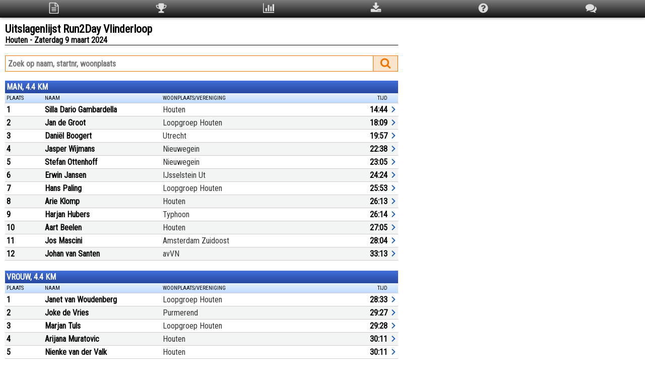

--- FILE ---
content_type: text/html; charset=UTF-8
request_url: https://uitslagen.nl/uitslag?id=2024030905155
body_size: 9589
content:
<!DOCTYPE html><html lang="nl"><head><meta name="viewport" content="width=device-width, initial-scale=1"><meta name="google" content="notranslate"><meta name="description" content="Uitslagen Run2Day Vlinderloop te Houten op zaterdag 9 maart 2024"><meta name="twitter:card" content="summary"><meta name="twitter:title" content="Uitslagenlijst Run2Day Vlinderloop"><meta name="twitter:description" content="Uitslagen Run2Day Vlinderloop te Houten op zaterdag 9 maart 2024"><meta name="twitter:image" content="https://uitslagen.nl/img/opengraph.png"><meta property="og:type" content="website"><meta property="og:url" content="https://uitslagen.nl/uitslag?id=2024030905155"><meta property="og:title" content="Uitslagenlijst Run2Day Vlinderloop"><meta property="og:description" content="Uitslagen Run2Day Vlinderloop te Houten op zaterdag 9 maart 2024"><meta property="og:image" content="https://uitslagen.nl/img/opengraph.png"><meta property="fb:app_id" content="924491727684246"><title>Uitslagenlijst Run2Day Vlinderloop - Uitslagen.nl</title><link rel="stylesheet" href="/css/uitslag.css.php"><link rel="preconnect" href="https://fonts.googleapis.com"><link rel="preconnect" href="https://fonts.gstatic.com" crossorigin><link rel="stylesheet" href="https://fonts.googleapis.com/css2?family=Roboto+Condensed&display=swap"></head><body><div class="menu"><table class="topmenu"><tr><td><svg class="menuicon" style="width:22px;height:22px" viewBox="0 0 1792 1792" onclick="location='uitslag?id=2024030905155'"><title>Uitslagen</title><path d="M1596 380q28 28 48 76t20 88v1152q0 40-28 68t-68 28h-1344q-40 0-68-28t-28-68v-1600q0-40 28-68t68-28h896q40 0 88 20t76 48zm-444-244v376h376q-10-29-22-41l-313-313q-12-12-41-22zm384 1528v-1024h-416q-40 0-68-28t-28-68v-416h-768v1536h1280zm-1024-864q0-14 9-23t23-9h704q14 0 23 9t9 23v64q0 14-9 23t-23 9h-704q-14 0-23-9t-9-23v-64zm736 224q14 0 23 9t9 23v64q0 14-9 23t-23 9h-704q-14 0-23-9t-9-23v-64q0-14 9-23t23-9h704zm0 256q14 0 23 9t9 23v64q0 14-9 23t-23 9h-704q-14 0-23-9t-9-23v-64q0-14 9-23t23-9h704z"/></svg></td><td><svg class="menuicon" style="width:22px;height:22px" viewBox="0 0 1792 1792" onclick="location='uitslag?id=2024030905155&q=top3'"><title>Top 3</title><path d="M522 883q-74-162-74-371h-256v96q0 78 94.5 162t235.5 113zm1078-275v-96h-256q0 209-74 371 141-29 235.5-113t94.5-162zm128-128v128q0 71-41.5 143t-112 130-173 97.5-215.5 44.5q-42 54-95 95-38 34-52.5 72.5t-14.5 89.5q0 54 30.5 91t97.5 37q75 0 133.5 45.5t58.5 114.5v64q0 14-9 23t-23 9h-832q-14 0-23-9t-9-23v-64q0-69 58.5-114.5t133.5-45.5q67 0 97.5-37t30.5-91q0-51-14.5-89.5t-52.5-72.5q-53-41-95-95-113-5-215.5-44.5t-173-97.5-112-130-41.5-143v-128q0-40 28-68t68-28h288v-96q0-66 47-113t113-47h576q66 0 113 47t47 113v96h288q40 0 68 28t28 68z"/></svg></td><td><svg class="menuicon" style="width:22px;height:22px" viewBox="0 0 1792 1792" onclick="location='uitslag?id=2024030905155&q=stat'"><title>Statistieken</title><path d="M640 896v512h-256v-512h256zm384-512v1024h-256v-1024h256zm1024 1152v128h-2048v-1536h128v1408h1920zm-640-896v768h-256v-768h256zm384-384v1152h-256v-1152h256z"/></svg></td><td><svg class="menuicon" style="width:22px;height:22px" viewBox="0 0 1792 1792" onclick="location='uitslag?id=2024030905155&q=download'"><title>Download</title><path d="M1344 1344q0-26-19-45t-45-19-45 19-19 45 19 45 45 19 45-19 19-45zm256 0q0-26-19-45t-45-19-45 19-19 45 19 45 45 19 45-19 19-45zm128-224v320q0 40-28 68t-68 28h-1472q-40 0-68-28t-28-68v-320q0-40 28-68t68-28h465l135 136q58 56 136 56t136-56l136-136h464q40 0 68 28t28 68zm-325-569q17 41-14 70l-448 448q-18 19-45 19t-45-19l-448-448q-31-29-14-70 17-39 59-39h256v-448q0-26 19-45t45-19h256q26 0 45 19t19 45v448h256q42 0 59 39z"/></svg></td><td><svg class="menuicon" style="width:22px;height:22px" viewBox="0 0 1792 1792" onclick="location='uitslag?id=2024030905155&q=help'"><title>Help</title><path d="M1024 1376v-192q0-14-9-23t-23-9h-192q-14 0-23 9t-9 23v192q0 14 9 23t23 9h192q14 0 23-9t9-23zm256-672q0-88-55.5-163t-138.5-116-170-41q-243 0-371 213-15 24 8 42l132 100q7 6 19 6 16 0 25-12 53-68 86-92 34-24 86-24 48 0 85.5 26t37.5 59q0 38-20 61t-68 45q-63 28-115.5 86.5t-52.5 125.5v36q0 14 9 23t23 9h192q14 0 23-9t9-23q0-19 21.5-49.5t54.5-49.5q32-18 49-28.5t46-35 44.5-48 28-60.5 12.5-81zm384 192q0 209-103 385.5t-279.5 279.5-385.5 103-385.5-103-279.5-279.5-103-385.5 103-385.5 279.5-279.5 385.5-103 385.5 103 279.5 279.5 103 385.5z"/></svg></td><td><svg class="menuicon" style="width:22px;height:22px" viewBox="0 0 1792 1792" onclick="location='uitslag?id=2024030905155&q=taal'"><title>Taal/Language</title><path d="M1408 768q0 139-94 257t-256.5 186.5-353.5 68.5q-86 0-176-16-124 88-278 128-36 9-86 16h-3q-11 0-20.5-8t-11.5-21q-1-3-1-6.5t.5-6.5 2-6l2.5-5 3.5-5.5 4-5 4.5-5 4-4.5q5-6 23-25t26-29.5 22.5-29 25-38.5 20.5-44q-124-72-195-177t-71-224q0-139 94-257t256.5-186.5 353.5-68.5 353.5 68.5 256.5 186.5 94 257zm384 256q0 120-71 224.5t-195 176.5q10 24 20.5 44t25 38.5 22.5 29 26 29.5 23 25q1 1 4 4.5t4.5 5 4 5 3.5 5.5l2.5 5 2 6 .5 6.5-1 6.5q-3 14-13 22t-22 7q-50-7-86-16-154-40-278-128-90 16-176 16-271 0-472-132 58 4 88 4 161 0 309-45t264-129q125-92 192-212t67-254q0-77-23-152 129 71 204 178t75 230z"/></svg></td></tr></table></div><div class="uitslag"><svg style="display:none"><symbol id="pijl" viewbox="0 0 12 24"><path d="M2.3 16.6 6.9 12 2.3 7.4 3.7 6l6 6-6 6Z" /></symbol></svg><div class="uitslagencontainer"><div id="details" class="modal"><div class="modal-content"><div class="modal-header"><span class="close" title="Sluiten"><svg style="width:22px;height:22px" viewBox="0 0 24 24"><path id="close" fill="#ffffff" d="M12,2C17.53,2 22,6.47 22,12C22,17.53 17.53,22 12,22C6.47,22 2,17.53 2,12C2,6.47 6.47,2 12,2M15.59,7L12,10.59L8.41,7L7,8.41L10.59,12L7,15.59L8.41,17L12,13.41L15.59,17L17,15.59L13.41,12L17,8.41L15.59,7Z" /></svg></span></div><div class="modal-body"><div id="dtxt"></div></div></div></div><div class="child"><form name="u" action="uitslag" method="get"><h1>Uitslagenlijst Run2Day Vlinderloop</h1><h2>Houten - Zaterdag 9 maart 2024</h2><div class="lijn"></div><input name="id" type="hidden" value="2024030905155"><input name="tl" type="hidden" value="nl"><div class="zoekwrap"><div class="zoekrechts"><div id="zoekknop" onclick="document.u.submit()"><svg style="width:22px;height:22px;margin-top:3px" viewBox="0 0 1792 1792"><path id="magn" fill="#ee7600" d="M1216 832q0-185-131.5-316.5t-316.5-131.5-316.5 131.5-131.5 316.5 131.5 316.5 316.5 131.5 316.5-131.5 131.5-316.5zm512 832q0 52-38 90t-90 38q-54 0-90-38l-343-342q-179 124-399 124-143 0-273.5-55.5t-225-150-150-225-55.5-273.5 55.5-273.5 150-225 225-150 273.5-55.5 273.5 55.5 225 150 150 225 55.5 273.5q0 220-124 399l343 343q37 37 37 90z" /></svg></div></div><div class="zoeklinks"><input class="searchterm" type="text" value="" name="zk" autocomplete="off" spellcheck="false" placeholder="Zoek op naam, startnr, woonplaats" size="20" maxlength="25"></div></div><div class="table uitslagen"><div class="caption">MAN, 4.4 KM</div><div class="thead"><div class="th pc10">Plaats</div><div class="th pc60"><div class="pcnm">Naam</div><div class="pcwp">Woonplaats/Vereniging</div></div><div class="th pc15"></div><div class="th pc15">Tijd</div><div class="th pc5"></div></div><div class="tr" onclick="d(3)"><div class="td bold">1</div><div class="td"><div class="naam">Silla Dario Gambardella</div><div class="wpl">Houten</div></div><div class="td tijd"></div><div class="td tijd">14:44</div><div class="td pijl"><svg><use href="#pijl" /></svg></div></div><div class="tr" onclick="d(4)"><div class="td bold">2</div><div class="td"><div class="naam">Jan de Groot</div><div class="wpl">Loopgroep Houten</div></div><div class="td tijd"></div><div class="td tijd">18:09</div><div class="td pijl"><svg><use href="#pijl" /></svg></div></div><div class="tr" onclick="d(5)"><div class="td bold">3</div><div class="td"><div class="naam">Daniël Boogert</div><div class="wpl">Utrecht</div></div><div class="td tijd"></div><div class="td tijd">19:57</div><div class="td pijl"><svg><use href="#pijl" /></svg></div></div><div class="tr" onclick="d(6)"><div class="td bold">4</div><div class="td"><div class="naam">Jasper Wijmans</div><div class="wpl">Nieuwegein</div></div><div class="td tijd"></div><div class="td tijd">22:38</div><div class="td pijl"><svg><use href="#pijl" /></svg></div></div><div class="tr" onclick="d(7)"><div class="td bold">5</div><div class="td"><div class="naam">Stefan Ottenhoff</div><div class="wpl">Nieuwegein</div></div><div class="td tijd"></div><div class="td tijd">23:05</div><div class="td pijl"><svg><use href="#pijl" /></svg></div></div><div class="tr" onclick="d(8)"><div class="td bold">6</div><div class="td"><div class="naam">Erwin Jansen</div><div class="wpl">IJsselstein Ut</div></div><div class="td tijd"></div><div class="td tijd">24:24</div><div class="td pijl"><svg><use href="#pijl" /></svg></div></div><div class="tr" onclick="d(9)"><div class="td bold">7</div><div class="td"><div class="naam">Hans Paling</div><div class="wpl">Loopgroep Houten</div></div><div class="td tijd"></div><div class="td tijd">25:53</div><div class="td pijl"><svg><use href="#pijl" /></svg></div></div><div class="tr" onclick="d(10)"><div class="td bold">8</div><div class="td"><div class="naam">Arie Klomp</div><div class="wpl">Houten</div></div><div class="td tijd"></div><div class="td tijd">26:13</div><div class="td pijl"><svg><use href="#pijl" /></svg></div></div><div class="tr" onclick="d(11)"><div class="td bold">9</div><div class="td"><div class="naam">Harjan Hubers</div><div class="wpl">Typhoon</div></div><div class="td tijd"></div><div class="td tijd">26:14</div><div class="td pijl"><svg><use href="#pijl" /></svg></div></div><div class="tr" onclick="d(12)"><div class="td bold">10</div><div class="td"><div class="naam">Aart Beelen</div><div class="wpl">Houten</div></div><div class="td tijd"></div><div class="td tijd">27:05</div><div class="td pijl"><svg><use href="#pijl" /></svg></div></div><div class="tr" onclick="d(13)"><div class="td bold">11</div><div class="td"><div class="naam">Jos Mascini</div><div class="wpl">Amsterdam Zuidoost</div></div><div class="td tijd"></div><div class="td tijd">28:04</div><div class="td pijl"><svg><use href="#pijl" /></svg></div></div><div class="tr" onclick="d(14)"><div class="td bold">12</div><div class="td"><div class="naam">Johan van Santen</div><div class="wpl">avVN</div></div><div class="td tijd"></div><div class="td tijd">33:13</div><div class="td pijl"><svg><use href="#pijl" /></svg></div></div></div ><div class="table uitslagen"><div class="caption">VROUW, 4.4 KM</div><div class="thead"><div class="th pc10">Plaats</div><div class="th pc60"><div class="pcnm">Naam</div><div class="pcwp">Woonplaats/Vereniging</div></div><div class="th pc15"></div><div class="th pc15">Tijd</div><div class="th pc5"></div></div><div class="tr" onclick="d(16)"><div class="td bold">1</div><div class="td"><div class="naam">Janet van Woudenberg</div><div class="wpl">Loopgroep Houten</div></div><div class="td tijd"></div><div class="td tijd">28:33</div><div class="td pijl"><svg><use href="#pijl" /></svg></div></div><div class="tr" onclick="d(17)"><div class="td bold">2</div><div class="td"><div class="naam">Joke de Vries</div><div class="wpl">Purmerend</div></div><div class="td tijd"></div><div class="td tijd">29:27</div><div class="td pijl"><svg><use href="#pijl" /></svg></div></div><div class="tr" onclick="d(18)"><div class="td bold">3</div><div class="td"><div class="naam">Marjan Tuls</div><div class="wpl">Loopgroep Houten</div></div><div class="td tijd"></div><div class="td tijd">29:28</div><div class="td pijl"><svg><use href="#pijl" /></svg></div></div><div class="tr" onclick="d(19)"><div class="td bold">4</div><div class="td"><div class="naam">Arijana Muratovic</div><div class="wpl">Houten</div></div><div class="td tijd"></div><div class="td tijd">30:11</div><div class="td pijl"><svg><use href="#pijl" /></svg></div></div><div class="tr" onclick="d(20)"><div class="td bold">5</div><div class="td"><div class="naam">Nienke van der Valk</div><div class="wpl">Houten</div></div><div class="td tijd"></div><div class="td tijd">30:11</div><div class="td pijl"><svg><use href="#pijl" /></svg></div></div></div ><div class="table uitslagen"><div class="caption">MAN, 10.7 KM</div><div class="thead"><div class="th pc10">Plaats</div><div class="th pc60"><div class="pcnm">Naam</div><div class="pcwp">Woonplaats/Vereniging</div></div><div class="th pc15"></div><div class="th pc15">Tijd</div><div class="th pc5"></div></div><div class="tr" onclick="d(22)"><div class="td bold">1</div><div class="td"><div class="naam">Dennis Lennaerts</div><div class="wpl">Houten</div></div><div class="td tijd"></div><div class="td tijd">45:21</div><div class="td pijl"><svg><use href="#pijl" /></svg></div></div><div class="tr" onclick="d(23)"><div class="td bold">2</div><div class="td"><div class="naam">Remco Holland</div><div class="wpl">Houten</div></div><div class="td tijd"></div><div class="td tijd">46:33</div><div class="td pijl"><svg><use href="#pijl" /></svg></div></div><div class="tr" onclick="d(24)"><div class="td bold">3</div><div class="td"><div class="naam">Tom Dijkstra</div><div class="wpl">Zeist</div></div><div class="td tijd"></div><div class="td tijd">50:26</div><div class="td pijl"><svg><use href="#pijl" /></svg></div></div><div class="tr" onclick="d(25)"><div class="td bold">4</div><div class="td"><div class="naam">Raymon Martens</div><div class="wpl">Doorn</div></div><div class="td tijd"></div><div class="td tijd">51:03</div><div class="td pijl"><svg><use href="#pijl" /></svg></div></div><div class="tr" onclick="d(26)"><div class="td bold">5</div><div class="td"><div class="naam">Sjaak van Wensveen</div><div class="wpl">Loopgroep Houten</div></div><div class="td tijd"></div><div class="td tijd">51:42</div><div class="td pijl"><svg><use href="#pijl" /></svg></div></div><div class="tr" onclick="d(27)"><div class="td bold">6</div><div class="td"><div class="naam">Jack Hermans</div><div class="wpl">Amersfoort</div></div><div class="td tijd"></div><div class="td tijd">51:47</div><div class="td pijl"><svg><use href="#pijl" /></svg></div></div><div class="tr" onclick="d(28)"><div class="td bold">7</div><div class="td"><div class="naam">Silvester Jansen</div><div class="wpl">Utrecht</div></div><div class="td tijd"></div><div class="td tijd">52:03</div><div class="td pijl"><svg><use href="#pijl" /></svg></div></div><div class="tr" onclick="d(29)"><div class="td bold">8</div><div class="td"><div class="naam">Jelmer van der meijden</div><div class="wpl">Utrecht</div></div><div class="td tijd"></div><div class="td tijd">53:25</div><div class="td pijl"><svg><use href="#pijl" /></svg></div></div><div class="tr" onclick="d(30)"><div class="td bold">9</div><div class="td"><div class="naam">Paul Jansen</div><div class="wpl">Loopgroep Houten</div></div><div class="td tijd"></div><div class="td tijd">53:28</div><div class="td pijl"><svg><use href="#pijl" /></svg></div></div><div class="tr" onclick="d(31)"><div class="td bold">10</div><div class="td"><div class="naam">Ben Hermans</div><div class="wpl">Houten</div></div><div class="td tijd"></div><div class="td tijd">59:58</div><div class="td pijl"><svg><use href="#pijl" /></svg></div></div><div class="tr" onclick="d(32)"><div class="td bold">11</div><div class="td"><div class="naam">Emre Berk Yilmazer</div><div class="wpl">Alblasserdam</div></div><div class="td tijd"></div><div class="td tijd">1:01:24</div><div class="td pijl"><svg><use href="#pijl" /></svg></div></div><div class="tr" onclick="d(33)"><div class="td bold">12</div><div class="td"><div class="naam">Ed Wieles</div><div class="wpl">Houten</div></div><div class="td tijd"></div><div class="td tijd">1:01:30</div><div class="td pijl"><svg><use href="#pijl" /></svg></div></div><div class="tr" onclick="d(34)"><div class="td bold">13</div><div class="td"><div class="naam">Wilko Kistemaker</div><div class="wpl">Houten</div></div><div class="td tijd"></div><div class="td tijd">1:01:56</div><div class="td pijl"><svg><use href="#pijl" /></svg></div></div><div class="tr" onclick="d(35)"><div class="td bold">14</div><div class="td"><div class="naam">Max de Wildt</div><div class="wpl">Utrecht</div></div><div class="td tijd"></div><div class="td tijd">1:02:18</div><div class="td pijl"><svg><use href="#pijl" /></svg></div></div><div class="tr" onclick="d(36)"><div class="td bold">15</div><div class="td"><div class="naam">Guido van Beekhuizen</div><div class="wpl">Maarssen</div></div><div class="td tijd"></div><div class="td tijd">1:04:55</div><div class="td pijl"><svg><use href="#pijl" /></svg></div></div><div class="tr" onclick="d(37)"><div class="td bold">16</div><div class="td"><div class="naam">Rene Scholte</div><div class="wpl">Amersfoort</div></div><div class="td tijd"></div><div class="td tijd">1:05:30</div><div class="td pijl"><svg><use href="#pijl" /></svg></div></div><div class="tr" onclick="d(38)"><div class="td bold">17</div><div class="td"><div class="naam">Robert-Jan Keiman</div><div class="wpl">Veenendaal</div></div><div class="td tijd"></div><div class="td tijd">1:05:33</div><div class="td pijl"><svg><use href="#pijl" /></svg></div></div><div class="tr" onclick="d(39)"><div class="td bold">18</div><div class="td"><div class="naam">Jurrien Krol</div><div class="wpl">Assendelft</div></div><div class="td tijd"></div><div class="td tijd">1:07:50</div><div class="td pijl"><svg><use href="#pijl" /></svg></div></div><div class="tr" onclick="d(40)"><div class="td bold">19</div><div class="td"><div class="naam">Hans Ligthart</div><div class="wpl">Houten</div></div><div class="td tijd"></div><div class="td tijd">1:09:48</div><div class="td pijl"><svg><use href="#pijl" /></svg></div></div><div class="tr" onclick="d(41)"><div class="td bold">20</div><div class="td"><div class="naam">Rob Groot</div><div class="wpl">Zaandam</div></div><div class="td tijd"></div><div class="td tijd">1:50:54</div><div class="td pijl"><svg><use href="#pijl" /></svg></div></div></div ><div class="table uitslagen"><div class="caption">VROUW, 10.7 KM</div><div class="thead"><div class="th pc10">Plaats</div><div class="th pc60"><div class="pcnm">Naam</div><div class="pcwp">Woonplaats/Vereniging</div></div><div class="th pc15"></div><div class="th pc15">Tijd</div><div class="th pc5"></div></div><div class="tr" onclick="d(43)"><div class="td bold">1</div><div class="td"><div class="naam">Iris Geschiere</div><div class="wpl">Utrecht</div></div><div class="td tijd"></div><div class="td tijd">49:45</div><div class="td pijl"><svg><use href="#pijl" /></svg></div></div><div class="tr" onclick="d(44)"><div class="td bold">2</div><div class="td"><div class="naam">Nikele Hubers</div><div class="wpl">Houten</div></div><div class="td tijd"></div><div class="td tijd">51:34</div><div class="td pijl"><svg><use href="#pijl" /></svg></div></div><div class="tr" onclick="d(45)"><div class="td bold">3</div><div class="td"><div class="naam">Kim Wimmers</div><div class="wpl">Vianen Ut</div></div><div class="td tijd"></div><div class="td tijd">56:00</div><div class="td pijl"><svg><use href="#pijl" /></svg></div></div><div class="tr" onclick="d(46)"><div class="td bold">4</div><div class="td"><div class="naam">Karlijn Spijker</div><div class="wpl">Eindhoven</div></div><div class="td tijd"></div><div class="td tijd">1:00:25</div><div class="td pijl"><svg><use href="#pijl" /></svg></div></div><div class="tr" onclick="d(47)"><div class="td bold">5</div><div class="td"><div class="naam">Anouk Bezuur</div><div class="wpl">Utrecht</div></div><div class="td tijd"></div><div class="td tijd">1:02:18</div><div class="td pijl"><svg><use href="#pijl" /></svg></div></div><div class="tr" onclick="d(48)"><div class="td bold">6</div><div class="td"><div class="naam">Mariska Kunnen</div><div class="wpl">Houten</div></div><div class="td tijd"></div><div class="td tijd">1:06:11</div><div class="td pijl"><svg><use href="#pijl" /></svg></div></div><div class="tr" onclick="d(49)"><div class="td bold">7</div><div class="td"><div class="naam">Sophie Mulder-Lannou</div><div class="wpl">Houten</div></div><div class="td tijd"></div><div class="td tijd">1:06:11</div><div class="td pijl"><svg><use href="#pijl" /></svg></div></div><div class="tr" onclick="d(50)"><div class="td bold">8</div><div class="td"><div class="naam">Maxime van der Ven</div><div class="wpl">Loopgroep Houten</div></div><div class="td tijd"></div><div class="td tijd">1:06:40</div><div class="td pijl"><svg><use href="#pijl" /></svg></div></div><div class="tr" onclick="d(51)"><div class="td bold">9</div><div class="td"><div class="naam">Ilona Tammer</div><div class="wpl">Nieuwegein</div></div><div class="td tijd"></div><div class="td tijd">1:11:13</div><div class="td pijl"><svg><use href="#pijl" /></svg></div></div><div class="tr" onclick="d(52)"><div class="td bold">10</div><div class="td"><div class="naam">Patricia Peek</div><div class="wpl">Houten</div></div><div class="td tijd"></div><div class="td tijd">1:11:13</div><div class="td pijl"><svg><use href="#pijl" /></svg></div></div><div class="tr" onclick="d(53)"><div class="td bold">11</div><div class="td"><div class="naam">Lenie de Visser</div><div class="wpl">Waterweg</div></div><div class="td tijd"></div><div class="td tijd">1:19:09</div><div class="td pijl"><svg><use href="#pijl" /></svg></div></div></div ><div class="table uitslagen"><div class="caption">MAN, 14.8 KM</div><div class="thead"><div class="th pc10">Plaats</div><div class="th pc60"><div class="pcnm">Naam</div><div class="pcwp">Woonplaats/Vereniging</div></div><div class="th pc15"></div><div class="th pc15">Tijd</div><div class="th pc5"></div></div><div class="tr" onclick="d(55)"><div class="td bold">1</div><div class="td"><div class="naam">Imro van Soest</div><div class="wpl">Hellas</div></div><div class="td tijd"></div><div class="td tijd">56:18</div><div class="td pijl"><svg><use href="#pijl" /></svg></div></div><div class="tr" onclick="d(56)"><div class="td bold">2</div><div class="td"><div class="naam">Louis Herrema</div><div class="wpl">Amsterdam</div></div><div class="td tijd"></div><div class="td tijd">1:09:12</div><div class="td pijl"><svg><use href="#pijl" /></svg></div></div><div class="tr" onclick="d(57)"><div class="td bold">3</div><div class="td"><div class="naam">Spencer Buitink</div><div class="wpl">Houten</div></div><div class="td tijd"></div><div class="td tijd">1:10:26</div><div class="td pijl"><svg><use href="#pijl" /></svg></div></div><div class="tr" onclick="d(58)"><div class="td bold">4</div><div class="td"><div class="naam">Ron Stam</div><div class="wpl">Zeist</div></div><div class="td tijd"></div><div class="td tijd">1:11:23</div><div class="td pijl"><svg><use href="#pijl" /></svg></div></div><div class="tr" onclick="d(59)"><div class="td bold">5</div><div class="td"><div class="naam">Eric de Kort</div><div class="wpl">Zeist</div></div><div class="td tijd"></div><div class="td tijd">1:23:38</div><div class="td pijl"><svg><use href="#pijl" /></svg></div></div><div class="tr" onclick="d(60)"><div class="td bold">6</div><div class="td"><div class="naam">Rinse de Valk</div><div class="wpl">Utrecht</div></div><div class="td tijd"></div><div class="td tijd">1:25:48</div><div class="td pijl"><svg><use href="#pijl" /></svg></div></div></div ><div class="table uitslagen"><div class="caption">VROUW, 14.8 KM</div><div class="thead"><div class="th pc10">Plaats</div><div class="th pc60"><div class="pcnm">Naam</div><div class="pcwp">Woonplaats/Vereniging</div></div><div class="th pc15"></div><div class="th pc15">Tijd</div><div class="th pc5"></div></div><div class="tr" onclick="d(62)"><div class="td bold">1</div><div class="td"><div class="naam">Katja Rasch</div><div class="wpl">Soest</div></div><div class="td tijd"></div><div class="td tijd">1:13:55</div><div class="td pijl"><svg><use href="#pijl" /></svg></div></div><div class="tr" onclick="d(63)"><div class="td bold">2</div><div class="td"><div class="naam">Annelien van Holland</div><div class="wpl">Utrecht</div></div><div class="td tijd"></div><div class="td tijd">1:16:38</div><div class="td pijl"><svg><use href="#pijl" /></svg></div></div><div class="tr" onclick="d(64)"><div class="td bold">3</div><div class="td"><div class="naam">Renée Filius</div><div class="wpl">Utrecht</div></div><div class="td tijd"></div><div class="td tijd">1:18:29</div><div class="td pijl"><svg><use href="#pijl" /></svg></div></div><div class="tr" onclick="d(65)"><div class="td bold">4</div><div class="td"><div class="naam">Elise Luteijn</div><div class="wpl">Leusden</div></div><div class="td tijd"></div><div class="td tijd">1:27:41</div><div class="td pijl"><svg><use href="#pijl" /></svg></div></div><div class="tr" onclick="d(66)"><div class="td bold">5</div><div class="td"><div class="naam">Carina Aukes</div><div class="wpl">Loopgroep Houten</div></div><div class="td tijd"></div><div class="td tijd">1:31:58</div><div class="td pijl"><svg><use href="#pijl" /></svg></div></div></div ><div class="table uitslagen"><div class="caption">MAN, 21.1 KM</div><div class="thead"><div class="th pc10">Plaats</div><div class="th pc60"><div class="pcnm">Naam</div><div class="pcwp">Woonplaats/Vereniging</div></div><div class="th pc15"></div><div class="th pc15">Tijd</div><div class="th pc5"></div></div><div class="tr" onclick="d(68)"><div class="td bold">1</div><div class="td"><div class="naam">Johnno Pastor</div><div class="wpl">Houten</div></div><div class="td tijd"></div><div class="td tijd">1:20:02</div><div class="td pijl"><svg><use href="#pijl" /></svg></div></div><div class="tr" onclick="d(69)"><div class="td bold">2</div><div class="td"><div class="naam">Martin Junginger</div><div class="wpl">Utrecht</div></div><div class="td tijd"></div><div class="td tijd">1:26:01</div><div class="td pijl"><svg><use href="#pijl" /></svg></div></div><div class="tr" onclick="d(70)"><div class="td bold">3</div><div class="td"><div class="naam">Maarten Kroeske</div><div class="wpl">Houten</div></div><div class="td tijd"></div><div class="td tijd">1:26:09</div><div class="td pijl"><svg><use href="#pijl" /></svg></div></div><div class="tr" onclick="d(71)"><div class="td bold">4</div><div class="td"><div class="naam">Jochem Waterval</div><div class="wpl">Odijk</div></div><div class="td tijd"></div><div class="td tijd">1:26:14</div><div class="td pijl"><svg><use href="#pijl" /></svg></div></div><div class="tr" onclick="d(72)"><div class="td bold">5</div><div class="td"><div class="naam">Peter Dijkstra</div><div class="wpl">Amersfoort</div></div><div class="td tijd"></div><div class="td tijd">1:27:19</div><div class="td pijl"><svg><use href="#pijl" /></svg></div></div><div class="tr" onclick="d(73)"><div class="td bold">6</div><div class="td"><div class="naam">Sjaak Kuin</div><div class="wpl">Andijk</div></div><div class="td tijd"></div><div class="td tijd">1:31:11</div><div class="td pijl"><svg><use href="#pijl" /></svg></div></div><div class="tr" onclick="d(74)"><div class="td bold">7</div><div class="td"><div class="naam">Mehmet Guzel</div><div class="wpl">Deelen</div></div><div class="td tijd"></div><div class="td tijd">1:31:21</div><div class="td pijl"><svg><use href="#pijl" /></svg></div></div><div class="tr" onclick="d(75)"><div class="td bold">8</div><div class="td"><div class="naam">Dirk Methorst</div><div class="wpl">Scherpenzeel Gld</div></div><div class="td tijd"></div><div class="td tijd">1:32:43</div><div class="td pijl"><svg><use href="#pijl" /></svg></div></div><div class="tr" onclick="d(76)"><div class="td bold">9</div><div class="td"><div class="naam">Martijn Augustijn</div><div class="wpl">Hoogland</div></div><div class="td tijd"></div><div class="td tijd">1:33:55</div><div class="td pijl"><svg><use href="#pijl" /></svg></div></div><div class="tr" onclick="d(77)"><div class="td bold">10</div><div class="td"><div class="naam">Aart Knoppert</div><div class="wpl">Barneveld</div></div><div class="td tijd"></div><div class="td tijd">1:38:52</div><div class="td pijl"><svg><use href="#pijl" /></svg></div></div><div class="tr" onclick="d(78)"><div class="td bold">11</div><div class="td"><div class="naam">Wim Aantjes</div><div class="wpl">Nieuwegein</div></div><div class="td tijd"></div><div class="td tijd">1:39:08</div><div class="td pijl"><svg><use href="#pijl" /></svg></div></div><div class="tr" onclick="d(79)"><div class="td bold">12</div><div class="td"><div class="naam">Gerben Bijl</div><div class="wpl">Rhenen</div></div><div class="td tijd"></div><div class="td tijd">1:39:41</div><div class="td pijl"><svg><use href="#pijl" /></svg></div></div><div class="tr" onclick="d(80)"><div class="td bold">13</div><div class="td"><div class="naam">Robert Wienke</div><div class="wpl">Zaandam</div></div><div class="td tijd"></div><div class="td tijd">1:40:06</div><div class="td pijl"><svg><use href="#pijl" /></svg></div></div><div class="tr" onclick="d(81)"><div class="td bold">14</div><div class="td"><div class="naam">Casper van Rooijen</div><div class="wpl">Montfoort</div></div><div class="td tijd"></div><div class="td tijd">1:41:11</div><div class="td pijl"><svg><use href="#pijl" /></svg></div></div><div class="tr" onclick="d(82)"><div class="td bold">15</div><div class="td"><div class="naam">Bert Veldhuis</div><div class="wpl">Doorwerth</div></div><div class="td tijd"></div><div class="td tijd">1:41:52</div><div class="td pijl"><svg><use href="#pijl" /></svg></div></div><div class="tr" onclick="d(83)"><div class="td bold">16</div><div class="td"><div class="naam">Edwin Korenberg</div><div class="wpl">Leusden</div></div><div class="td tijd"></div><div class="td tijd">1:43:54</div><div class="td pijl"><svg><use href="#pijl" /></svg></div></div><div class="tr" onclick="d(84)"><div class="td bold">17</div><div class="td"><div class="naam">Edwin Evengroen</div><div class="wpl">Gouda</div></div><div class="td tijd"></div><div class="td tijd">1:45:06</div><div class="td pijl"><svg><use href="#pijl" /></svg></div></div><div class="tr" onclick="d(85)"><div class="td bold">18</div><div class="td"><div class="naam">Robert Stolk</div><div class="wpl">Driebergen-Rijsenburg</div></div><div class="td tijd"></div><div class="td tijd">1:45:36</div><div class="td pijl"><svg><use href="#pijl" /></svg></div></div><div class="tr" onclick="d(86)"><div class="td bold">19</div><div class="td"><div class="naam">Christian van Enckevort</div><div class="wpl">Loopgroep Houten</div></div><div class="td tijd"></div><div class="td tijd">1:52:20</div><div class="td pijl"><svg><use href="#pijl" /></svg></div></div><div class="tr" onclick="d(87)"><div class="td bold">20</div><div class="td"><div class="naam">Benjamin Schmitz</div><div class="wpl">Laren Nh</div></div><div class="td tijd"></div><div class="td tijd">1:52:39</div><div class="td pijl"><svg><use href="#pijl" /></svg></div></div><div class="tr" onclick="d(88)"><div class="td bold">21</div><div class="td"><div class="naam">Martijn Kunnen</div><div class="wpl">Houten</div></div><div class="td tijd"></div><div class="td tijd">1:52:43</div><div class="td pijl"><svg><use href="#pijl" /></svg></div></div><div class="tr" onclick="d(89)"><div class="td bold">22</div><div class="td"><div class="naam">Hans Staring</div><div class="wpl">Woudenberg</div></div><div class="td tijd"></div><div class="td tijd">1:52:50</div><div class="td pijl"><svg><use href="#pijl" /></svg></div></div><div class="tr" onclick="d(90)"><div class="td bold">23</div><div class="td"><div class="naam">Mans Van Rooijen</div><div class="wpl">Ede Gld</div></div><div class="td tijd"></div><div class="td tijd">1:54:13</div><div class="td pijl"><svg><use href="#pijl" /></svg></div></div><div class="tr" onclick="d(91)"><div class="td bold">24</div><div class="td"><div class="naam">Eddy Spreeuwers</div><div class="wpl">Loopgroep Houten</div></div><div class="td tijd"></div><div class="td tijd">1:55:04</div><div class="td pijl"><svg><use href="#pijl" /></svg></div></div><div class="tr" onclick="d(92)"><div class="td bold">25</div><div class="td"><div class="naam">Vincent Drees</div><div class="wpl">Houten</div></div><div class="td tijd"></div><div class="td tijd">1:57:06</div><div class="td pijl"><svg><use href="#pijl" /></svg></div></div><div class="tr" onclick="d(93)"><div class="td bold">26</div><div class="td"><div class="naam">Marijn Sluis</div><div class="wpl">Arnhem</div></div><div class="td tijd"></div><div class="td tijd">1:59:49</div><div class="td pijl"><svg><use href="#pijl" /></svg></div></div><div class="tr" onclick="d(94)"><div class="td bold">27</div><div class="td"><div class="naam">Martin Dieleman</div><div class="wpl">Koedijk</div></div><div class="td tijd"></div><div class="td tijd">1:59:55</div><div class="td pijl"><svg><use href="#pijl" /></svg></div></div><div class="tr" onclick="d(95)"><div class="td bold">28</div><div class="td"><div class="naam">Paul Klis</div><div class="wpl">Capelle aan den IJssel</div></div><div class="td tijd"></div><div class="td tijd">2:01:03</div><div class="td pijl"><svg><use href="#pijl" /></svg></div></div><div class="tr" onclick="d(96)"><div class="td bold">29</div><div class="td"><div class="naam">Rob de Lange</div><div class="wpl">Naarden</div></div><div class="td tijd"></div><div class="td tijd">2:13:41</div><div class="td pijl"><svg><use href="#pijl" /></svg></div></div><div class="tr" onclick="d(97)"><div class="td bold">30</div><div class="td"><div class="naam">Max Gordijn</div><div class="wpl">Bilthoven</div></div><div class="td tijd"></div><div class="td tijd">2:18:47</div><div class="td pijl"><svg><use href="#pijl" /></svg></div></div></div ><div class="table uitslagen"><div class="caption">VROUW, 21.1 KM</div><div class="thead"><div class="th pc10">Plaats</div><div class="th pc60"><div class="pcnm">Naam</div><div class="pcwp">Woonplaats/Vereniging</div></div><div class="th pc15"></div><div class="th pc15">Tijd</div><div class="th pc5"></div></div><div class="tr" onclick="d(99)"><div class="td bold">1</div><div class="td"><div class="naam">Anne van Wendel de Joode</div><div class="wpl">Houten</div></div><div class="td tijd"></div><div class="td tijd">1:45:07</div><div class="td pijl"><svg><use href="#pijl" /></svg></div></div><div class="tr" onclick="d(100)"><div class="td bold">2</div><div class="td"><div class="naam">Ilona den Ouden</div><div class="wpl">Houten</div></div><div class="td tijd"></div><div class="td tijd">1:45:09</div><div class="td pijl"><svg><use href="#pijl" /></svg></div></div><div class="tr" onclick="d(101)"><div class="td bold">3</div><div class="td"><div class="naam">Cissy Brinks</div><div class="wpl">Emmen</div></div><div class="td tijd"></div><div class="td tijd">2:01:01</div><div class="td pijl"><svg><use href="#pijl" /></svg></div></div><div class="tr" onclick="d(102)"><div class="td bold">4</div><div class="td"><div class="naam">Julie de Lange</div><div class="wpl">Naarden</div></div><div class="td tijd"></div><div class="td tijd">2:13:43</div><div class="td pijl"><svg><use href="#pijl" /></svg></div></div><div class="tr" onclick="d(103)"><div class="td bold">5</div><div class="td"><div class="naam">Salomé van Oordt</div><div class="wpl">Amsterdam</div></div><div class="td tijd"></div><div class="td tijd">2:24:17</div><div class="td pijl"><svg><use href="#pijl" /></svg></div></div><div class="tr" onclick="d(104)"><div class="td bold">6</div><div class="td"><div class="naam">Hanneke Spruitenburg</div><div class="wpl">Amersfoort</div></div><div class="td tijd"></div><div class="td tijd">2:24:17</div><div class="td pijl"><svg><use href="#pijl" /></svg></div></div></div ><div class="share"><a href="https://facebook.com/sharer.php?u=https%3A%2F%2Fuitslagen.nl%2Fuitslag%3Fid%3D2024030905155" target="_blank" rel="noreferrer"><div class="sharebutton facebook"><svg style="width:28px;height:28px" viewBox="0 0 24 24"><title>Facebook</title><path fill="#ffffff" d="M17,2V2H17V6H15C14.31,6 14,6.81 14,7.5V10H14L17,10V14H14V22H10V14H7V10H10V6A4,4 0 0,1 14,2H17Z" /></svg></div></a><a href="https://twitter.com/intent/tweet?text=Uitslagen%20Run2Day%20Vlinderloop%2C%20Houten%3A%20https%3A%2F%2Fuitslagen.nl%2Fuitslag%3Fid%3D2024030905155" target="_blank" rel="noreferrer"><div class="sharebutton x"><svg style="width:28px;height:28px" viewBox="0 0 24 24"><title>X</title><path fill="#ffffff" d="M18.244 2.25h3.308l-7.227 8.26 8.502 11.24H16.17l-5.214-6.817L4.99 21.75H1.68l7.73-8.835L1.254 2.25H8.08l4.713 6.231zm-1.161 17.52h1.833L7.084 4.126H5.117Z" /></svg></div></a><a href="https://snapchat.com/share?link=https%3A%2F%2Fuitslagen.nl%2Fuitslag%3Fid%3D2024030905155" target="_blank" rel="noreferrer"><div class="sharebutton snapchat"><svg style="width:28px;height:28px" viewBox="0 0 24 24"><title>Snapchat</title><path fill="#ffffff" d="M21.93 16.56C21.79 16.18 21.5 16 21.22 15.81C21.17 15.78 21.11 15.75 21.07 15.73C21 15.68 20.89 15.64 20.8 15.59C19.86 15.09 19.12 14.46 18.61 13.72C18.47 13.5 18.35 13.29 18.24 13.06C18.2 12.93 18.2 12.86 18.23 12.8C18.26 12.75 18.3 12.7 18.35 12.67C18.5 12.56 18.68 12.46 18.79 12.38C19 12.25 19.15 12.15 19.25 12.08C19.64 11.81 19.91 11.5 20.08 11.2C20.32 10.75 20.35 10.22 20.16 9.75C19.91 9.08 19.27 8.66 18.5 8.66C18.34 8.66 18.18 8.68 18 8.71C18 8.72 17.94 8.73 17.9 8.74C17.9 8.28 17.89 7.8 17.85 7.32C17.71 5.64 17.12 4.76 16.5 4.06C16.11 3.62 15.65 3.24 15.14 2.95C14.21 2.42 13.15 2.15 12 2.15S9.8 2.42 8.87 2.95C8.35 3.24 7.89 3.62 7.5 4.06C6.88 4.76 6.3 5.64 6.15 7.32C6.11 7.8 6.1 8.28 6.11 8.74C6.06 8.73 6 8.72 6 8.71C5.82 8.68 5.66 8.66 5.5 8.66C4.73 8.66 4.09 9.08 3.84 9.75C3.65 10.22 3.68 10.75 3.92 11.2C4.09 11.5 4.36 11.81 4.75 12.08C4.85 12.15 5 12.25 5.21 12.39L5.63 12.66C5.69 12.7 5.73 12.75 5.77 12.8C5.8 12.87 5.8 12.94 5.75 13.07C5.65 13.3 5.53 13.5 5.39 13.72C4.89 14.45 4.18 15.07 3.27 15.56C2.78 15.82 2.28 16 2.07 16.56C1.91 17 2 17.5 2.42 17.91C2.57 18.06 2.74 18.19 2.93 18.29C3.33 18.5 3.75 18.68 4.18 18.79C4.27 18.82 4.36 18.85 4.43 18.91C4.58 19.03 4.56 19.23 4.76 19.5C4.86 19.66 5 19.79 5.13 19.89C5.54 20.18 6 20.19 6.5 20.21C6.94 20.23 7.44 20.25 8 20.44C8.26 20.5 8.5 20.67 8.79 20.85C9.5 21.27 10.42 21.85 12 21.85C13.57 21.85 14.5 21.27 15.22 20.84C15.5 20.67 15.75 20.5 16 20.44C16.55 20.25 17.06 20.23 17.5 20.21C18 20.2 18.46 20.18 18.87 19.89C19.04 19.77 19.18 19.61 19.29 19.43C19.43 19.19 19.43 19 19.56 18.91C19.63 18.86 19.71 18.82 19.8 18.8C20.24 18.68 20.66 18.5 21.06 18.29C21.27 18.18 21.45 18.04 21.6 17.87L21.61 17.87C22 17.46 22.08 17 21.93 16.56M20.53 17.31C19.67 17.78 19.1 17.73 18.66 18C18.5 18.12 18.45 18.28 18.42 18.44C18.41 18.5 18.4 18.58 18.39 18.64C18.37 18.78 18.34 18.9 18.24 18.97C17.9 19.2 16.91 18.95 15.63 19.37C14.57 19.72 13.9 20.73 12 20.73C10.1 20.73 9.45 19.73 8.37 19.37C7.1 18.95 6.1 19.2 5.77 18.97C5.5 18.78 5.72 18.26 5.34 18C4.9 17.73 4.33 17.78 3.5 17.31C3.19 17.15 3.14 17 3.18 16.93C3.22 16.84 3.34 16.77 3.42 16.73C5.07 15.94 6 14.91 6.47 14.1C6.91 13.38 7 12.83 7.03 12.75C7.06 12.54 7.09 12.38 6.86 12.17C6.64 11.96 5.66 11.36 5.39 11.17C4.93 10.85 4.74 10.54 4.88 10.15L4.88 10.15V10.15C5 9.88 5.23 9.78 5.5 9.78C5.58 9.78 5.66 9.79 5.74 9.81C6.24 9.91 6.72 10.16 7 10.23C7.03 10.24 7.06 10.24 7.1 10.24C7.19 10.24 7.24 10.21 7.27 10.15C7.28 10.11 7.29 10.06 7.29 10C7.25 9.46 7.18 8.41 7.26 7.42C7.3 7 7.37 6.64 7.46 6.33C7.66 5.65 8 5.2 8.34 4.79C8.59 4.5 9.75 3.27 12 3.27C13.85 3.27 14.96 4.11 15.44 4.56C15.54 4.66 15.62 4.74 15.66 4.79C16.04 5.23 16.38 5.71 16.58 6.47C16.65 6.74 16.71 7.06 16.74 7.42C16.82 8.4 16.75 9.46 16.71 10C16.71 10.04 16.71 10.08 16.72 10.11C16.73 10.2 16.79 10.24 16.9 10.24C16.94 10.24 16.97 10.24 17 10.23C17.28 10.16 17.76 9.91 18.26 9.8C18.34 9.79 18.42 9.78 18.5 9.78C18.75 9.78 19 9.87 19.1 10.1L19.11 10.14L19.12 10.14L19.12 10.15C19.27 10.53 19.07 10.85 18.62 11.16C18.35 11.35 17.36 11.96 17.14 12.16C16.91 12.38 16.94 12.54 16.97 12.75C17 12.85 17.18 13.8 18.08 14.86C18.63 15.5 19.42 16.17 20.58 16.73C20.65 16.76 20.74 16.81 20.79 16.87C20.82 16.92 20.84 16.96 20.83 17C20.82 17.1 20.73 17.2 20.53 17.31Z" /></svg></div></a><a href="https://linkedin.com/shareArticle?mini=true&url=https%3A%2F%2Fuitslagen.nl%2Fuitslag%3Fid%3D2024030905155" target="_blank" rel="noreferrer"><div class="sharebutton linkedin"><svg style="width:28px;height:28px" viewBox="0 0 24 24"><title>LinkedIn</title><path fill="#ffffff" d="M21,21H17V14.25C17,13.19 15.81,12.31 14.75,12.31C13.69,12.31 13,13.19 13,14.25V21H9V9H13V11C13.66,9.93 15.36,9.24 16.5,9.24C19,9.24 21,11.28 21,13.75V21M7,21H3V9H7V21M5,3A2,2 0 0,1 7,5A2,2 0 0,1 5,7A2,2 0 0,1 3,5A2,2 0 0,1 5,3Z" /></svg></div></a><a href="http://t.me/share?text=Uitslagen%20Run2Day%20Vlinderloop%2C%20Houten&https%3A%2F%2Fuitslagen.nl%2Fuitslag%3Fid%3D2024030905155" target="_blank" rel="noreferrer"><div class="sharebutton telegram"><svg style="width:28px;height:28px" viewBox="0 0 24 24"><title>Telegram</title><path fill="#ffffff" d="m3.23 10.93 11.9-4.9a491.4 491.4 0 0 1 5.17-2.15s1.84-.72 1.7 1.02c-.06.72-.47 3.22-.88 5.93l-1.28 8.03s-.1 1.17-.97 1.38c-.87.2-2.3-.72-2.55-.92-.2-.15-3.84-2.46-5.17-3.58-.36-.3-.77-.92.05-1.64 1.84-1.68 4.04-3.78 5.37-5.11.61-.61 1.23-2.04-1.33-.3-3.63 2.5-7.2 4.85-7.2 4.85s-.83.51-2.36.05c-1.53-.46-3.32-1.07-3.32-1.07s-1.23-.77.87-1.59Z" /></svg></div></a><a href="mailto:?subject=Uitslagen%20Run2Day%20Vlinderloop%2C%20Houten&body=https%3A%2F%2Fuitslagen.nl%2Fuitslag%3Fid%3D2024030905155" target="_blank" rel="noreferrer"><div class="sharebutton email"><svg style="width:28px;height:28px" viewBox="0 0 24 24"><title>E-mail</title><path fill="#ffffff" d="M20,8L12,13L4,8V6L12,11L20,6M20,4H4C2.89,4 2,4.89 2,6V18A2,2 0 0,0 4,20H20A2,2 0 0,0 22,18V6C22,4.89 21.1,4 20,4Z" /></svg></div></a><a href="javascript:window.print()" rel="noreferrer"><div class="sharebutton print"><svg style="width:28px;height:28px" viewBox="0 0 24 24"><title>Print</title><path fill="#ffffff" d="M18,3H6V7H18M19,12A1,1 0 0,1 18,11A1,1 0 0,1 19,10A1,1 0 0,1 20,11A1,1 0 0,1 19,12M16,19H8V14H16M19,8H5A3,3 0 0,0 2,11V17H6V21H18V17H22V11A3,3 0 0,0 19,8Z" /></svg></div></a></div><footer><a href="https://stopwatch.nl" target="_blank"><div class="stopwatch">Uitslagenlijst gemaakt met Stopwatch.nl</div></a></footer><div class="dt">Uitslagen.nl</div><div class="dt right">11-03-2024 08:11</div></form></div></div></div><script async src="https://www.googletagmanager.com/gtag/js?id=G-LLQTB4NVVC"></script><script>window.dataLayer=window.dataLayer || [];function gtag(){dataLayer.push(arguments);}gtag('js',new Date());gtag('config','G-LLQTB4NVVC',{'anonymize_ip':true});function fallback_share(blob,filename){const url=URL.createObjectURL(blob);const a=document.createElement('a');a.href=url;a.download=filename;document.body.appendChild(a);a.click();document.body.removeChild(a);URL.revokeObjectURL(url);}function share(s,n){fetch('share.php?'+n).then(response=>response.blob()).then(blob=>{const file=new File([blob],'uitslagen_nl-2024030905155-'+s+'.jpg',{type:blob.type});const sharedata={files:[file],title:'Uitslag',text:'Uitslag'};if(navigator.share&&navigator.canShare&&navigator.canShare({files:[file]})){navigator.share(sharedata).catch(err=>console.error('Share error:',err));}else{fallback_share(blob,file.name);}});};var modal=document.getElementById('details');var span=document.getElementsByClassName('close')[0];span.onclick=function(){modal.style.display='none';};window.onclick=function(event){if(event.target==modal){modal.style.display='none';}};function d(nr){fetch('details.php?r=nl-2024030905155-'+nr).then(function(response){return response.text();}).then(function(html){document.getElementById('dtxt').innerHTML=html;modal.style.display='block';});};</script></body></html>